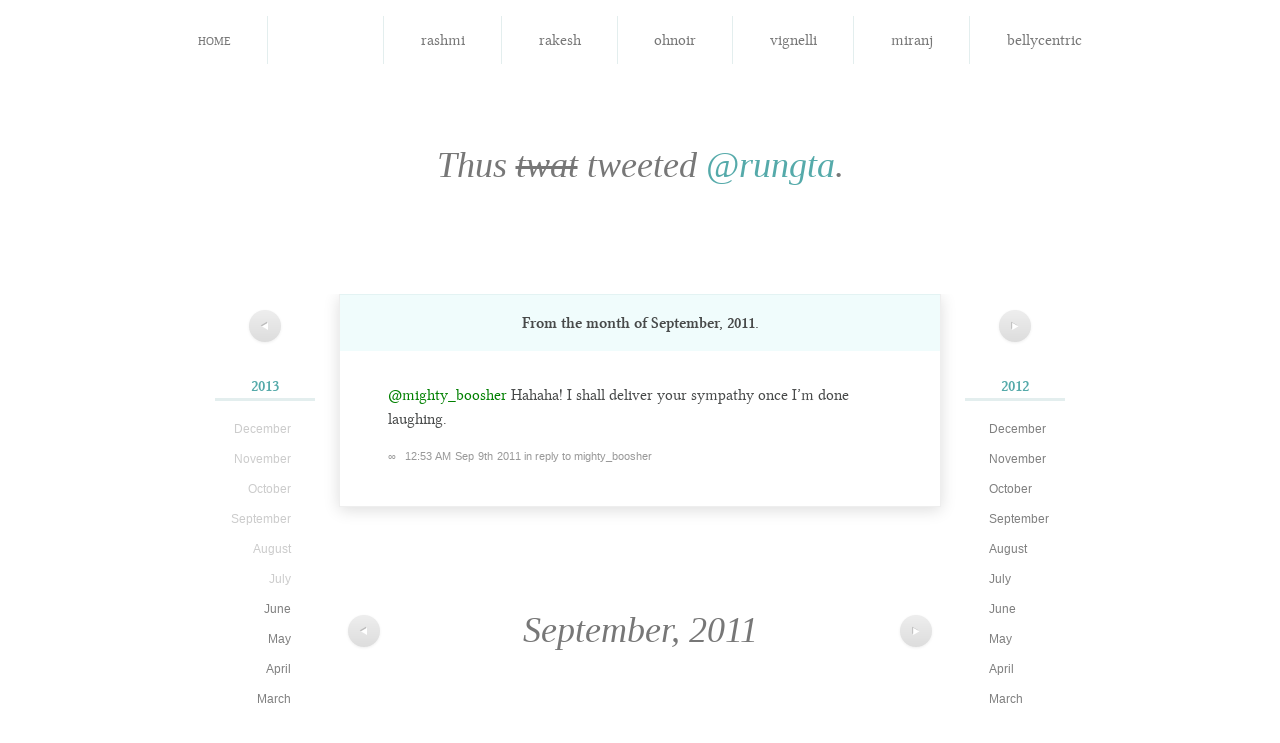

--- FILE ---
content_type: text/html; charset=utf-8
request_url: http://notsoyellow.prateekrungta.com/rungta/2011/09/111882248969654272
body_size: 2836
content:
<!DOCTYPE HTML>
<html lang="en" id="notsoyellow-prateekrungta-com">
<head>
<meta charset="utf-8">
<title>प्रतीक Rungta &#8211; @mighty_boosher Hahaha! I shall deliver your&#8230;</title>
<link rel="shortcut icon" href="http://notsoyellow.prateekrungta.com/favicon.ico">
<link rel="stylesheet" type="text/css" media="screen, print" href="http://notsoyellow.prateekrungta.com/assets/css/master:reset::fonts::smooth.css?20100528">
</head>
<body>
<div id="navbar">
<ul>
<li><a href="http://notsoyellow.prateekrungta.com/">Home</a></li>
<li class="current"><a title="प्रतीक Rungta" href="http://notsoyellow.prateekrungta.com/rungta"><img alt="" src="https://a0.twimg.com/profile_images/51656759/Me_-_Hangman_bigger.jpg">
<span>rungta</span></a></li>
<li><a title="Rashmi Swamy" href="http://notsoyellow.prateekrungta.com/rashmi"><img alt="" src="https://a0.twimg.com/profile_images/1043738148/Photo_on_2010-06-28_at_00.21__3_copy_bigger.jpg">
<span>rashmi</span></a></li>
<li><a title="Rakesh Rachamalla" href="http://notsoyellow.prateekrungta.com/rakesh"><img alt="" src="https://a0.twimg.com/profile_images/2478115035/ae9u9fdlg0a4txfdongk_bigger.jpeg">
<span>rakesh</span></a></li>
<li><a title="Oh Noir" href="http://notsoyellow.prateekrungta.com/ohnoir"><img alt="" src="https://a0.twimg.com/profile_images/1035496082/PlayOn2_bigger.jpg">
<span>ohnoir</span></a></li>
<li><a title="Vignelli" href="http://notsoyellow.prateekrungta.com/vignelli"><img alt="" src="https://a0.twimg.com/profile_images/1126845703/vignelli_bigger.jpg">
<span>vignelli</span></a></li>
<li><a title="Miranj" href="http://notsoyellow.prateekrungta.com/miranj"><img alt="" src="https://a0.twimg.com/profile_images/1300615378/MiranjTwitter_bigger.png">
<span>miranj</span></a></li>
<li><a title="Belly Centric" href="http://notsoyellow.prateekrungta.com/bellycentric"><img alt="" src="https://a0.twimg.com/profile_images/1352803076/Amritsari_Kulcha_bigger.jpg">
<span>bellycentric</span></a></li>
</ul>
</div>


<h1>Thus <del>twat</del> tweeted <a href="https://twitter.com/rungta">@rungta</a>.</h1>


<div id="columns">
<div class="left">
<p class="nav"><a href="http://notsoyellow.prateekrungta.com/rungta/2011/10" title="October 2011"><span>&#x25C0;</span></a></p>
<ul class="archives">
<li><h4><a href="http://notsoyellow.prateekrungta.com/rungta/2013">2013</a></h4>
<ul>
<li>December</li>
<li>November</li>
<li>October</li>
<li>September</li>
<li>August</li>
<li>July</li>
<li><a href="http://notsoyellow.prateekrungta.com/rungta/2013/06">June</a></li>
<li><a href="http://notsoyellow.prateekrungta.com/rungta/2013/05">May</a></li>
<li><a href="http://notsoyellow.prateekrungta.com/rungta/2013/04">April</a></li>
<li><a href="http://notsoyellow.prateekrungta.com/rungta/2013/03">March</a></li>
<li><a href="http://notsoyellow.prateekrungta.com/rungta/2013/02">February</a></li>
<li><a href="http://notsoyellow.prateekrungta.com/rungta/2013/01">January</a></li>
</ul>
</li>
<li class="current"><h4><a href="http://notsoyellow.prateekrungta.com/rungta/2011">2011</a></h4>
<ul>
<li><a href="http://notsoyellow.prateekrungta.com/rungta/2011/12">December</a></li>
<li><a href="http://notsoyellow.prateekrungta.com/rungta/2011/11">November</a></li>
<li><a href="http://notsoyellow.prateekrungta.com/rungta/2011/10">October</a></li>
<li class="current"><a href="http://notsoyellow.prateekrungta.com/rungta/2011/09">September</a></li>
<li><a href="http://notsoyellow.prateekrungta.com/rungta/2011/08">August</a></li>
<li><a href="http://notsoyellow.prateekrungta.com/rungta/2011/07">July</a></li>
<li><a href="http://notsoyellow.prateekrungta.com/rungta/2011/06">June</a></li>
<li><a href="http://notsoyellow.prateekrungta.com/rungta/2011/05">May</a></li>
<li><a href="http://notsoyellow.prateekrungta.com/rungta/2011/04">April</a></li>
<li><a href="http://notsoyellow.prateekrungta.com/rungta/2011/03">March</a></li>
<li><a href="http://notsoyellow.prateekrungta.com/rungta/2011/02">February</a></li>
<li><a href="http://notsoyellow.prateekrungta.com/rungta/2011/01">January</a></li>
</ul>
</li>
<li><h4><a href="http://notsoyellow.prateekrungta.com/rungta/2009">2009</a></h4>
<ul>
<li><a href="http://notsoyellow.prateekrungta.com/rungta/2009/12">December</a></li>
<li><a href="http://notsoyellow.prateekrungta.com/rungta/2009/11">November</a></li>
<li><a href="http://notsoyellow.prateekrungta.com/rungta/2009/10">October</a></li>
<li><a href="http://notsoyellow.prateekrungta.com/rungta/2009/09">September</a></li>
<li><a href="http://notsoyellow.prateekrungta.com/rungta/2009/08">August</a></li>
<li><a href="http://notsoyellow.prateekrungta.com/rungta/2009/07">July</a></li>
<li><a href="http://notsoyellow.prateekrungta.com/rungta/2009/06">June</a></li>
<li><a href="http://notsoyellow.prateekrungta.com/rungta/2009/05">May</a></li>
<li><a href="http://notsoyellow.prateekrungta.com/rungta/2009/04">April</a></li>
<li><a href="http://notsoyellow.prateekrungta.com/rungta/2009/03">March</a></li>
<li><a href="http://notsoyellow.prateekrungta.com/rungta/2009/02">February</a></li>
<li><a href="http://notsoyellow.prateekrungta.com/rungta/2009/01">January</a></li>
</ul>
</li>
<li><h4><a href="http://notsoyellow.prateekrungta.com/rungta/2007">2007</a></h4>
<ul>
<li><a href="http://notsoyellow.prateekrungta.com/rungta/2007/12">December</a></li>
<li><a href="http://notsoyellow.prateekrungta.com/rungta/2007/11">November</a></li>
<li>October</li>
<li>September</li>
<li>August</li>
<li>July</li>
<li>June</li>
<li>May</li>
<li>April</li>
<li>March</li>
<li>February</li>
<li>January</li>
</ul>
</li>
</ul>
</div>
<div class="right">
<p class="nav"><a href="http://notsoyellow.prateekrungta.com/rungta/2011/08" title="August 2011"><span>&#x25B6;</span></a></p>
<ul class="archives">
<li><h4><a href="http://notsoyellow.prateekrungta.com/rungta/2012">2012</a></h4>
<ul>
<li><a href="http://notsoyellow.prateekrungta.com/rungta/2012/12">December</a></li>
<li><a href="http://notsoyellow.prateekrungta.com/rungta/2012/11">November</a></li>
<li><a href="http://notsoyellow.prateekrungta.com/rungta/2012/10">October</a></li>
<li><a href="http://notsoyellow.prateekrungta.com/rungta/2012/09">September</a></li>
<li><a href="http://notsoyellow.prateekrungta.com/rungta/2012/08">August</a></li>
<li><a href="http://notsoyellow.prateekrungta.com/rungta/2012/07">July</a></li>
<li><a href="http://notsoyellow.prateekrungta.com/rungta/2012/06">June</a></li>
<li><a href="http://notsoyellow.prateekrungta.com/rungta/2012/05">May</a></li>
<li><a href="http://notsoyellow.prateekrungta.com/rungta/2012/04">April</a></li>
<li><a href="http://notsoyellow.prateekrungta.com/rungta/2012/03">March</a></li>
<li><a href="http://notsoyellow.prateekrungta.com/rungta/2012/02">February</a></li>
<li><a href="http://notsoyellow.prateekrungta.com/rungta/2012/01">January</a></li>
</ul>
</li>
<li><h4><a href="http://notsoyellow.prateekrungta.com/rungta/2010">2010</a></h4>
<ul>
<li><a href="http://notsoyellow.prateekrungta.com/rungta/2010/12">December</a></li>
<li><a href="http://notsoyellow.prateekrungta.com/rungta/2010/11">November</a></li>
<li><a href="http://notsoyellow.prateekrungta.com/rungta/2010/10">October</a></li>
<li><a href="http://notsoyellow.prateekrungta.com/rungta/2010/09">September</a></li>
<li><a href="http://notsoyellow.prateekrungta.com/rungta/2010/08">August</a></li>
<li><a href="http://notsoyellow.prateekrungta.com/rungta/2010/07">July</a></li>
<li><a href="http://notsoyellow.prateekrungta.com/rungta/2010/06">June</a></li>
<li><a href="http://notsoyellow.prateekrungta.com/rungta/2010/05">May</a></li>
<li><a href="http://notsoyellow.prateekrungta.com/rungta/2010/04">April</a></li>
<li><a href="http://notsoyellow.prateekrungta.com/rungta/2010/03">March</a></li>
<li><a href="http://notsoyellow.prateekrungta.com/rungta/2010/02">February</a></li>
<li><a href="http://notsoyellow.prateekrungta.com/rungta/2010/01">January</a></li>
</ul>
</li>
<li><h4><a href="http://notsoyellow.prateekrungta.com/rungta/2008">2008</a></h4>
<ul>
<li><a href="http://notsoyellow.prateekrungta.com/rungta/2008/12">December</a></li>
<li><a href="http://notsoyellow.prateekrungta.com/rungta/2008/11">November</a></li>
<li><a href="http://notsoyellow.prateekrungta.com/rungta/2008/10">October</a></li>
<li><a href="http://notsoyellow.prateekrungta.com/rungta/2008/09">September</a></li>
<li><a href="http://notsoyellow.prateekrungta.com/rungta/2008/08">August</a></li>
<li><a href="http://notsoyellow.prateekrungta.com/rungta/2008/07">July</a></li>
<li><a href="http://notsoyellow.prateekrungta.com/rungta/2008/06">June</a></li>
<li><a href="http://notsoyellow.prateekrungta.com/rungta/2008/05">May</a></li>
<li><a href="http://notsoyellow.prateekrungta.com/rungta/2008/04">April</a></li>
<li><a href="http://notsoyellow.prateekrungta.com/rungta/2008/03">March</a></li>
<li><a href="http://notsoyellow.prateekrungta.com/rungta/2008/02">February</a></li>
<li><a href="http://notsoyellow.prateekrungta.com/rungta/2008/01">January</a></li>
</ul>
</li>
</ul>
</div>

<div id="tweets" class="container">
<h2>
From the month of <strong>September, 2011</strong>.
</h2>

<div id="111882248969654272" class="tweet">
<p><a href="https://twitter.com/mighty_boosher">@mighty_boosher</a> Hahaha! I shall deliver your sympathy once I’m done laughing.</p>
<p class="meta"><a href="http://notsoyellow.prateekrungta.com/rungta/2011/09/111882248969654272" rel="bookmark" title="Permanent link to this tweet">∞</a> <a class="timestamp" href="https://twitter.com/rungta/status/111882248969654272">12:53 AM Sep 9th 2011</a> <a href="https://twitter.com/mighty_boosher/status/111881867451576320">in reply to mighty_boosher</a></p>
</div>
</div>

<div id="pagination" class="container">
<div class="left">
<p class="nav"><a href="http://notsoyellow.prateekrungta.com/rungta/2011/10" title="October 2011"><span>&#x25C0;</span></a></p>
</div>
<div class="right">
<p class="nav"><a href="http://notsoyellow.prateekrungta.com/rungta/2011/08" title="August 2011"><span>&#x25B6;</span></a></p>
</div>
<div class="center">
September, 2011</div>
</div><!-- #pagination -->

</div><!-- #columns -->


<hr>

<div id="footer" class="container">
<p>Built by <a href="http://prateekrungta.com">Prateek Rungta</a> (<a href="https://twitter.com/rungta">@rungta</a>), because <a href="https://twitter.com">Twitter</a> makes it <em>so easy</em> to find that joke you cracked last year. Like, why would you want to embarrass yourself again, right?</p>
<p>Credits and more in the <a href="http://prateekrungta.com/bitsnpieces/not-so-yellow/info">project notes</a>.</p>
<p>Also, <a title="Home" href="http://notsoyellow.prateekrungta.com/">this site</a> <em>worst</em> viewed in Internet Explorer.</p>
</div>

<script type="text/javascript">
// initialise page jump forms
function initPageJump (className) {
	className = className || 'page-jump';
	var forms = [];
	
	if (document.getElementsByClassName)
		forms = document.getElementsByClassName(className);
	else {
		var all = document.getElementsByTagName('form');
		for (var i = all.length - 1; i >= 0; i--) if (all[i].className.indexOf(className) != -1)
			forms[forms.length] = all[i];
	}
	
	for (i in forms) forms[i].onsubmit = function() {
		window.location = this.action + (this.page.value
			? "/page/" + (this.page.getAttribute('max') && this.page.value < 0
				? parseInt(this.page.getAttribute('max')) + parseInt(this.page.value)
				: this.page.value)
			: '') ;
		return false;
	}
}

initPageJump('page-jump');
</script>

<script type="text/javascript">
var gaJsHost = (("https:" == document.location.protocol) ? "https://ssl." : "http://www.");
document.write(unescape("%3Cscript src='" + gaJsHost + "google-analytics.com/ga.js' type='text/javascript'%3E%3C/script%3E"));
</script>
<script type="text/javascript">
try {
var pageTracker = _gat._getTracker("UA-85007-13");
pageTracker._trackPageview();
} catch(err) {}</script>
<!-- Rendered in 0.0191s using 0.93MB of memory. -->
<script defer src="https://static.cloudflareinsights.com/beacon.min.js/vcd15cbe7772f49c399c6a5babf22c1241717689176015" integrity="sha512-ZpsOmlRQV6y907TI0dKBHq9Md29nnaEIPlkf84rnaERnq6zvWvPUqr2ft8M1aS28oN72PdrCzSjY4U6VaAw1EQ==" data-cf-beacon='{"version":"2024.11.0","token":"cbc7c9a385d742d9a108566db1fb948e","r":1,"server_timing":{"name":{"cfCacheStatus":true,"cfEdge":true,"cfExtPri":true,"cfL4":true,"cfOrigin":true,"cfSpeedBrain":true},"location_startswith":null}}' crossorigin="anonymous"></script>
</body>
</html>
